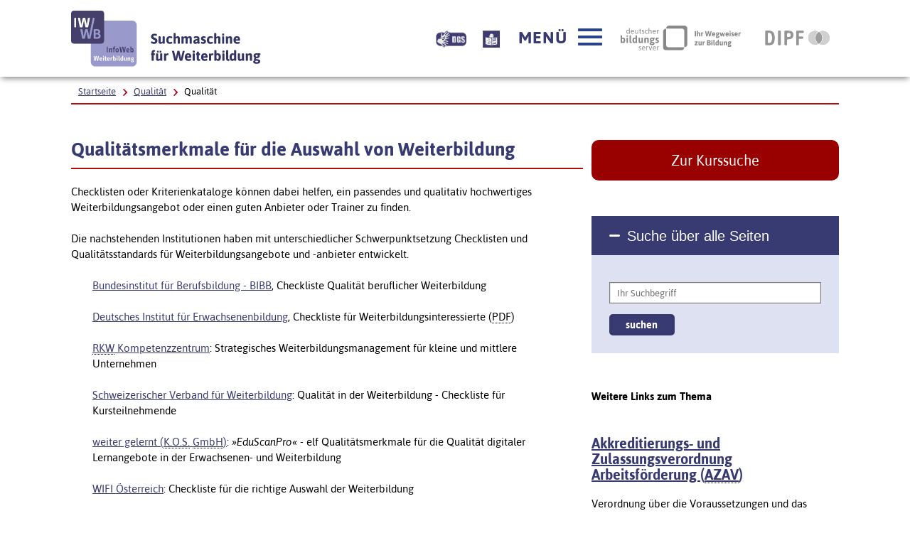

--- FILE ---
content_type: image/svg+xml
request_url: https://www.iwwb.de/information/util/img/svg/logo-dipf-original.svg
body_size: 6805
content:
<?xml version="1.0" encoding="UTF-8" standalone="no"?>
<!-- Generator: Adobe Illustrator 16.0.3, SVG Export Plug-In . SVG Version: 6.00 Build 0)  -->

<svg
   xmlns:dc="http://purl.org/dc/elements/1.1/"
   xmlns:cc="http://creativecommons.org/ns#"
   xmlns:rdf="http://www.w3.org/1999/02/22-rdf-syntax-ns#"
   xmlns:svg="http://www.w3.org/2000/svg"
   xmlns="http://www.w3.org/2000/svg"
   xmlns:sodipodi="http://sodipodi.sourceforge.net/DTD/sodipodi-0.dtd"
   xmlns:inkscape="http://www.inkscape.org/namespaces/inkscape"
   version="1.1"
   class="Ebene_1"
   x="0px"
   y="0px"
   width="95"
   height="27"
   viewBox="0 0 95 27"
   enable-background="new 0 0 95 27"
   xml:space="preserve"
   id="svg26"
   sodipodi:docname="logo-dipf-original.svg"
   inkscape:version="0.92.3 (2405546, 2018-03-11)"><metadata
   id="metadata32"><rdf:RDF><cc:Work
       rdf:about=""><dc:format>image/svg+xml</dc:format><dc:type
         rdf:resource="http://purl.org/dc/dcmitype/StillImage" /><dc:title /></cc:Work></rdf:RDF></metadata><defs
   id="defs30" /><sodipodi:namedview
   pagecolor="#ffffff"
   bordercolor="#666666"
   borderopacity="1"
   objecttolerance="10"
   gridtolerance="10"
   guidetolerance="10"
   inkscape:pageopacity="0"
   inkscape:pageshadow="2"
   inkscape:window-width="1426"
   inkscape:window-height="670"
   id="namedview28"
   showgrid="false"
   scale-x="1"
   inkscape:zoom="4.1157895"
   inkscape:cx="14.612534"
   inkscape:cy="13.5"
   inkscape:window-x="93"
   inkscape:window-y="162"
   inkscape:window-maximized="0"
   inkscape:current-layer="g22" />
<g
   class="text"
   id="g24">
	<g
   id="g22">
		
		
		
		
		
		
		<g
   id="g211"
   transform="translate(-3.6445013,-0.24296675)"><g
     transform="matrix(0.76097499,0,0,0.76097499,65.863204,3.2065601)"
     id="g4">
			<path
   style="fill:#ff7f00"
   inkscape:connector-curvature="0"
   id="path2"
   d="m 27.702,0 c -2.617,0 -5.06,0.751 -7.126,2.048 3.799,2.386 6.327,6.623 6.327,11.451 0,4.83 -2.528,9.066 -6.327,11.452 C 22.643,26.249 25.085,27 27.702,27 35.131,27 41.154,20.956 41.154,13.5 41.154,6.044 35.131,0 27.702,0 Z" />
		</g><g
     transform="matrix(0.76097499,0,0,0.76097499,65.863204,3.2065601)"
     id="g8">
			<path
   style="fill:#5199cc"
   inkscape:connector-curvature="0"
   id="path6"
   d="M 14.25,13.5 C 14.25,8.671 16.777,4.435 20.576,2.049 18.512,0.751 16.068,0 13.451,0 6.022,0 0,6.044 0,13.5 0,20.956 6.022,27 13.451,27 16.068,27 18.512,26.249 20.576,24.952 16.777,22.565 14.25,18.329 14.25,13.5 Z" />
		</g><g
     transform="matrix(0.76097499,0,0,0.76097499,65.863204,3.2065601)"
     id="g12">
			<path
   style="fill:#404040"
   inkscape:connector-curvature="0"
   id="path10"
   d="M 26.903,13.5 C 26.903,8.671 24.375,4.435 20.576,2.049 16.777,4.435 14.25,8.671 14.25,13.5 c 0,4.83 2.527,9.066 6.326,11.452 3.799,-2.387 6.327,-6.623 6.327,-11.452 z" />
		</g></g><g
   id="g56"
   style="fill:#333333"><path
     id="path14"
     d="m 2.182979,13.339251 c 0,-2.952973 -0.0039,-5.905946 0.0013,-8.858919 0.0026,-1.1908199 0.2212453,-1.3964478 1.4224767,-1.3977493 1.6150901,-0.0013 3.2301803,0 4.8465719,0 3.4488234,0 5.6547684,1.5122762 6.6477684,4.8231459 1.110131,3.7130154 1.061977,7.4898014 0.02993,11.2158314 -0.792578,2.864475 -2.778579,4.405383 -5.7328542,4.544637 -2.0445662,0.09761 -4.0943381,0.05076 -6.1428086,0.05336 -0.8953924,0.0013 -1.0762929,-0.594759 -1.0749915,-1.346993 0.00521,-3.010236 0.0026,-6.021774 0.0026,-9.033312 z m 4.0826251,-0.04946 c 0,2.08361 -0.013014,4.168521 0.01822,6.25213 0.0039,0.245973 0.2225467,0.692367 0.3631025,0.702779 2.5885691,0.169188 4.0878314,-0.326662 4.6526574,-2.868379 0.566127,-2.536512 0.57784,-5.118574 0.04685,-7.6667981 C 10.806337,7.1053415 9.7040152,6.3049544 7.0464696,6.336189 c -0.5921563,0.00651 -0.80299,0.1717904 -0.7938799,0.7860713 0.035139,2.0562791 0.013014,4.1112567 0.013014,6.1675357 z"
     inkscape:connector-curvature="0"
     style="clip-rule:evenodd;fill:#333333;fill-rule:evenodd;stroke-width:1.3014425" /><path
     id="path16"
     d="m 29.336275,13.315825 c 0,-3.014141 -0.0039,-6.029583 0.0026,-9.0437238 0.0013,-0.9760819 0.20693,-1.1986286 1.159585,-1.1843127 2.334788,0.032536 4.690399,-0.087197 7.00046,0.1795991 2.863173,0.3292649 4.570666,2.488358 4.644848,5.385369 0.0898,3.4358084 -1.427682,5.8421754 -4.268731,6.4968014 -1.164791,0.269398 -2.405066,0.252479 -3.610202,0.262891 -0.71319,0.0065 -0.948752,0.216039 -0.934436,0.940943 0.04165,2.05758 0.02082,4.115161 0.01302,6.172742 -0.0039,0.964369 -0.214738,1.173901 -1.166093,1.196025 -0.516672,0.01171 -1.039852,0.0078 -1.557826,0 -1.038551,-0.01171 -1.278017,-0.244671 -1.279318,-1.278016 -0.0065,-3.041471 -0.0039,-6.085545 -0.0039,-9.128318 z m 4.020156,-1.36261 c 0.836828,0 1.577349,0.01432 2.315266,-0.0026 1.47063,-0.03644 2.440205,-1.029441 2.503976,-2.5378129 0.06898,-1.6658464 -0.700176,-2.6900817 -2.21896,-2.8566663 -0.681956,-0.074182 -1.382132,-0.053359 -2.069293,-0.011713 -0.186107,0.011713 -0.506261,0.2524798 -0.510166,0.3930356 -0.03384,1.6372147 -0.02082,3.2770326 -0.02082,5.0157596 z"
     inkscape:connector-curvature="0"
     style="clip-rule:evenodd;fill:#333333;fill-rule:evenodd;stroke-width:1.3014425" /><path
     style="stroke-width:1.3014425;fill:#333333"
     id="path18"
     d="m 47.192616,3.0800815 c -1.29884,0 -1.425995,0.1226401 -1.425995,1.4514134 -0.0026,5.4764701 -0.0013,10.9542421 0,16.4307111 0,2.951673 -0.282231,2.773557 2.757939,2.75794 1.047661,-0.0052 1.277203,-0.228363 1.281107,-1.276024 0.0091,-2.259304 0.0012,-4.521129 0.0051,-6.781735 0,-0.311045 0.02754,-0.61969 0.04576,-1.021835 h 1.01421 c 1.300141,-0.0013 2.597861,0.0027 3.896701,-0.0077 0.525783,-0.0026 0.96559,-0.140535 1.087925,-0.760022 0.407352,-2.074499 0.01348,-2.574924 -2.025878,-2.574924 H 52.01202 49.859047 V 6.5217869 c 1.604679,0 3.100301,-0.011778 4.598261,0.00254 2.109638,0.020823 2.235532,0.1952164 2.183476,-2.2775243 -0.01952,-0.9162156 -0.290878,-1.1654215 -1.220103,-1.1667229 -2.740838,-0.00521 -5.485926,-0.0013 -8.228065,0 z"
     inkscape:connector-curvature="0" /><path
     id="path20"
     d="m 20.287346,13.367883 c 0,-3.010237 -0.0039,-6.0217746 0.0013,-9.034614 0.0013,-1.108829 0.145762,-1.2454805 1.258495,-1.2506863 0.607774,-0.0026 1.212944,0.015617 1.818115,-0.0039 0.782167,-0.026029 1.088006,0.3683082 1.084102,1.1153362 -0.01171,2.0276474 -0.0039,4.0539934 -0.0026,6.0803391 0,4.025362 0.0013,8.052025 -0.0013,12.076085 -0.0013,1.124446 -0.245972,1.365213 -1.375624,1.373022 -0.549209,0.0039 -1.097116,-0.0078 -1.646325,0.0026 -0.786071,0.01562 -1.150475,-0.326662 -1.145269,-1.149174 0.02082,-3.068801 0.01041,-6.138904 0.0091,-9.209007 z"
     inkscape:connector-curvature="0"
     style="clip-rule:evenodd;fill:#333333;fill-rule:evenodd;stroke-width:1.3014425" /></g>
	</g>
</g>
</svg>